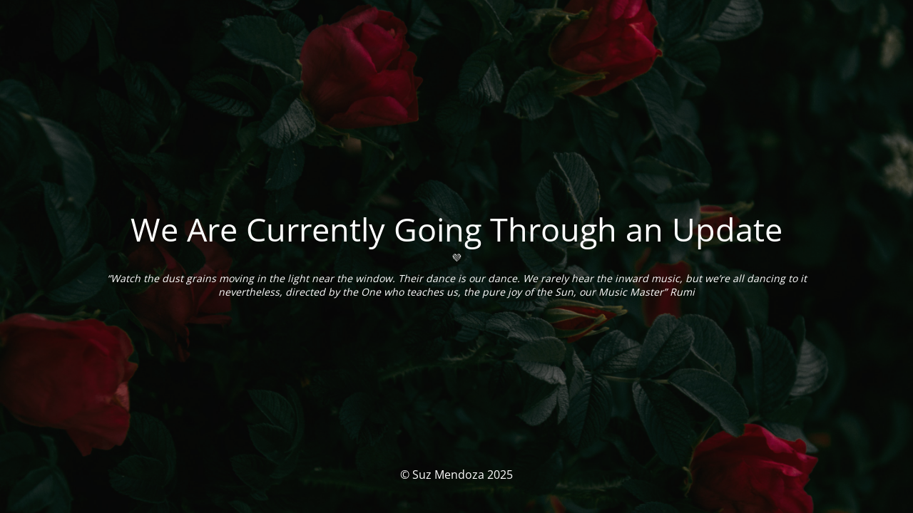

--- FILE ---
content_type: text/html; charset=UTF-8
request_url: https://www.suzmendoza.com/category/practice/
body_size: 1540
content:
<!DOCTYPE html>
<html lang="en-US" prefix="og: http://ogp.me/ns# fb: http://ogp.me/ns/fb#">
<head>
	<meta charset="UTF-8" />
	<title>Site is undergoing maintenance</title>		<meta name="viewport" content="width=device-width, maximum-scale=1, initial-scale=1, minimum-scale=1">
	<meta name="description" content="Electric Embodied Poetry"/>
	<meta http-equiv="X-UA-Compatible" content="" />
	<meta property="og:site_name" content="Suz Mendoza - Electric Embodied Poetry"/>
	<meta property="og:title" content="Site is undergoing maintenance"/>
	<meta property="og:type" content="Maintenance"/>
	<meta property="og:url" content="https://www.suzmendoza.com"/>
	<meta property="og:description" content="💜


“Watch the dust grains moving in the light near the window. Their dance is our dance. We rarely hear the inward music, but we’re all dancing to it nevertheless, directed by the One who teaches us, the pure joy of the Sun, our Music Master” Rumi"/>
		<link rel="profile" href="http://gmpg.org/xfn/11" />
	<link rel="pingback" href="https://www.suzmendoza.com/xmlrpc.php" />
	<link rel='stylesheet' id='mtnc-style-css' href='https://www.suzmendoza.com/wp-content/plugins/maintenance/load/css/style.css?ver=1755840625' type='text/css' media='all' />
<link rel='stylesheet' id='mtnc-fonts-css' href='https://www.suzmendoza.com/wp-content/plugins/maintenance/load/css/fonts.css?ver=1755840625' type='text/css' media='all' />
<style type="text/css">body {background-color: #111111}.preloader {background-color: #111111}body {font-family: Open Sans; }.site-title, .preloader i, .login-form, .login-form a.lost-pass, .btn-open-login-form, .site-content, .user-content-wrapper, .user-content, footer, .maintenance a{color: #ffffff;} a.close-user-content, #mailchimp-box form input[type="submit"], .login-form input#submit.button  {border-color:#ffffff} input[type="submit"]:hover{background-color:#ffffff} input:-webkit-autofill, input:-webkit-autofill:focus{-webkit-text-fill-color:#ffffff} body &gt; .login-form-container{background-color:#111111}.btn-open-login-form{background-color:#111111}input:-webkit-autofill, input:-webkit-autofill:focus{-webkit-box-shadow:0 0 0 50px #111111 inset}input[type='submit']:hover{color:#111111} #custom-subscribe #submit-subscribe:before{background-color:#111111} .logo-box {
	display: none;
}</style>    
    <!--[if IE]><script type="text/javascript" src="https://www.suzmendoza.com/wp-content/plugins/maintenance/load/js/jquery.backstretch.min.js"></script><![endif]--><link rel="stylesheet" href="https://fonts.bunny.net/css?family=Open%20Sans:300,300italic,regular,italic,600,600italic,700,700italic,800,800italic:300"></head>

<body class="maintenance ">

<div class="main-container">
	<div class="preloader"><i class="fi-widget" aria-hidden="true"></i></div>	<div id="wrapper">
		<div class="center logotype">
			<header>
				<div class="logo-box istext" rel="home"><h1 class="site-title">Suz Mendoza</h1></div>			</header>
		</div>
		<div id="content" class="site-content">
			<div class="center">
                <h2 class="heading font-center" style="font-weight:300;font-style:normal">We Are Currently Going Through an Update</h2><div class="description" style="font-weight:300;font-style:normal"><p>💜</p>
<p><em>“Watch the dust grains moving in the light near the window. Their dance is our dance. We rarely hear the inward music, but we’re all dancing to it nevertheless, directed by the One who teaches us, the pure joy of the Sun, our Music Master” Rumi</em></p>
</div>			</div>
		</div>
	</div> <!-- end wrapper -->
	<footer>
		<div class="center">
			<div style="font-weight:300;font-style:normal">© Suz Mendoza 2025</div>		</div>
	</footer>
					<picture class="bg-img">
						<img class="skip-lazy" src="https://www.suzmendoza.com/wp-content/uploads/2020/11/pexels-irina-iriser-11226390.png">
		</picture>
	</div>

<!--[if !IE]><!--><script type="text/javascript" src="https://www.suzmendoza.com/wp-includes/js/jquery/jquery.min.js?ver=3.7.1" id="jquery-core-js"></script>
<script type="text/javascript" src="https://www.suzmendoza.com/wp-includes/js/jquery/jquery-migrate.min.js?ver=3.4.1" id="jquery-migrate-js"></script>
<!--<![endif]--><script type="text/javascript" id="_frontend-js-extra">
/* <![CDATA[ */
var mtnc_front_options = {"body_bg":"https://www.suzmendoza.com/wp-content/uploads/2020/11/pexels-irina-iriser-11226390.png","gallery_array":[],"blur_intensity":"5","font_link":["Open Sans:300,300italic,regular,italic,600,600italic,700,700italic,800,800italic:300"]};
//# sourceURL=_frontend-js-extra
/* ]]> */
</script>
<script type="text/javascript" src="https://www.suzmendoza.com/wp-content/plugins/maintenance/load/js/jquery.frontend.js?ver=1755840625" id="_frontend-js"></script>

</body>
</html>
